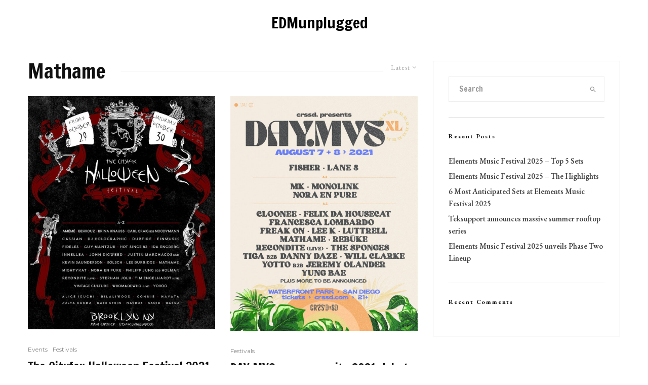

--- FILE ---
content_type: text/html; charset=UTF-8
request_url: https://edmunplugged.com/tag/mathame/
body_size: 17354
content:
<!DOCTYPE html>
<html lang="en-US">
<head>
	<meta charset="UTF-8">
			<meta name="viewport" content="width=device-width, initial-scale=1">
		<link rel="profile" href="http://gmpg.org/xfn/11">
		<meta name="theme-color" content="#f7d40e">
	<meta name='robots' content='index, follow, max-image-preview:large, max-snippet:-1, max-video-preview:-1' />
	<style>img:is([sizes="auto" i], [sizes^="auto," i]) { contain-intrinsic-size: 3000px 1500px }</style>
	
	<!-- This site is optimized with the Yoast SEO plugin v26.4 - https://yoast.com/wordpress/plugins/seo/ -->
	<title>Mathame Archives - EDMunplugged</title>
	<link rel="canonical" href="https://edmunplugged.com/tag/mathame/" />
	<meta property="og:locale" content="en_US" />
	<meta property="og:type" content="article" />
	<meta property="og:title" content="Mathame Archives - EDMunplugged" />
	<meta property="og:url" content="https://edmunplugged.com/tag/mathame/" />
	<meta property="og:site_name" content="EDMunplugged" />
	<meta property="og:image" content="https://edmunplugged.com/wp-content/uploads/2020/06/EDMunplugged.png" />
	<meta property="og:image:width" content="500" />
	<meta property="og:image:height" content="500" />
	<meta property="og:image:type" content="image/png" />
	<meta name="twitter:card" content="summary_large_image" />
	<meta name="twitter:site" content="@EDMunplugged" />
	<script type="application/ld+json" class="yoast-schema-graph">{"@context":"https://schema.org","@graph":[{"@type":"CollectionPage","@id":"https://edmunplugged.com/tag/mathame/","url":"https://edmunplugged.com/tag/mathame/","name":"Mathame Archives - EDMunplugged","isPartOf":{"@id":"https://edmunplugged.com/#website"},"primaryImageOfPage":{"@id":"https://edmunplugged.com/tag/mathame/#primaryimage"},"image":{"@id":"https://edmunplugged.com/tag/mathame/#primaryimage"},"thumbnailUrl":"https://edmunplugged.com/wp-content/uploads/2021/09/Cityfox-Halloween-Festival-Brooklyn.jpg","breadcrumb":{"@id":"https://edmunplugged.com/tag/mathame/#breadcrumb"},"inLanguage":"en-US"},{"@type":"ImageObject","inLanguage":"en-US","@id":"https://edmunplugged.com/tag/mathame/#primaryimage","url":"https://edmunplugged.com/wp-content/uploads/2021/09/Cityfox-Halloween-Festival-Brooklyn.jpg","contentUrl":"https://edmunplugged.com/wp-content/uploads/2021/09/Cityfox-Halloween-Festival-Brooklyn.jpg","width":1000,"height":1244,"caption":"Cityfox Halloween Festival Brooklyn"},{"@type":"BreadcrumbList","@id":"https://edmunplugged.com/tag/mathame/#breadcrumb","itemListElement":[{"@type":"ListItem","position":1,"name":"Home","item":"https://edmunplugged.com/"},{"@type":"ListItem","position":2,"name":"Mathame"}]},{"@type":"WebSite","@id":"https://edmunplugged.com/#website","url":"https://edmunplugged.com/","name":"EDMunplugged","description":"Never Missing A Beat!","publisher":{"@id":"https://edmunplugged.com/#organization"},"potentialAction":[{"@type":"SearchAction","target":{"@type":"EntryPoint","urlTemplate":"https://edmunplugged.com/?s={search_term_string}"},"query-input":{"@type":"PropertyValueSpecification","valueRequired":true,"valueName":"search_term_string"}}],"inLanguage":"en-US"},{"@type":"Organization","@id":"https://edmunplugged.com/#organization","name":"EDMunplugged","url":"https://edmunplugged.com/","logo":{"@type":"ImageObject","inLanguage":"en-US","@id":"https://edmunplugged.com/#/schema/logo/image/","url":"https://edmunplugged.com/wp-content/uploads/2020/06/EDMunplugged.png","contentUrl":"https://edmunplugged.com/wp-content/uploads/2020/06/EDMunplugged.png","width":500,"height":500,"caption":"EDMunplugged"},"image":{"@id":"https://edmunplugged.com/#/schema/logo/image/"},"sameAs":["http://facebook.com/EDMunplugged","https://x.com/EDMunplugged","http://instagram.com/edmunplugged","https://www.linkedin.com/company/edmunplugged"]}]}</script>
	<!-- / Yoast SEO plugin. -->


<link rel='dns-prefetch' href='//fonts.googleapis.com' />
<link rel="alternate" type="application/rss+xml" title="EDMunplugged &raquo; Feed" href="https://edmunplugged.com/feed/" />
<link rel="alternate" type="application/rss+xml" title="EDMunplugged &raquo; Comments Feed" href="https://edmunplugged.com/comments/feed/" />
<link rel="alternate" type="application/rss+xml" title="EDMunplugged &raquo; Mathame Tag Feed" href="https://edmunplugged.com/tag/mathame/feed/" />
<script type="text/javascript">
/* <![CDATA[ */
window._wpemojiSettings = {"baseUrl":"https:\/\/s.w.org\/images\/core\/emoji\/16.0.1\/72x72\/","ext":".png","svgUrl":"https:\/\/s.w.org\/images\/core\/emoji\/16.0.1\/svg\/","svgExt":".svg","source":{"concatemoji":"https:\/\/edmunplugged.com\/wp-includes\/js\/wp-emoji-release.min.js?ver=6.8.3"}};
/*! This file is auto-generated */
!function(s,n){var o,i,e;function c(e){try{var t={supportTests:e,timestamp:(new Date).valueOf()};sessionStorage.setItem(o,JSON.stringify(t))}catch(e){}}function p(e,t,n){e.clearRect(0,0,e.canvas.width,e.canvas.height),e.fillText(t,0,0);var t=new Uint32Array(e.getImageData(0,0,e.canvas.width,e.canvas.height).data),a=(e.clearRect(0,0,e.canvas.width,e.canvas.height),e.fillText(n,0,0),new Uint32Array(e.getImageData(0,0,e.canvas.width,e.canvas.height).data));return t.every(function(e,t){return e===a[t]})}function u(e,t){e.clearRect(0,0,e.canvas.width,e.canvas.height),e.fillText(t,0,0);for(var n=e.getImageData(16,16,1,1),a=0;a<n.data.length;a++)if(0!==n.data[a])return!1;return!0}function f(e,t,n,a){switch(t){case"flag":return n(e,"\ud83c\udff3\ufe0f\u200d\u26a7\ufe0f","\ud83c\udff3\ufe0f\u200b\u26a7\ufe0f")?!1:!n(e,"\ud83c\udde8\ud83c\uddf6","\ud83c\udde8\u200b\ud83c\uddf6")&&!n(e,"\ud83c\udff4\udb40\udc67\udb40\udc62\udb40\udc65\udb40\udc6e\udb40\udc67\udb40\udc7f","\ud83c\udff4\u200b\udb40\udc67\u200b\udb40\udc62\u200b\udb40\udc65\u200b\udb40\udc6e\u200b\udb40\udc67\u200b\udb40\udc7f");case"emoji":return!a(e,"\ud83e\udedf")}return!1}function g(e,t,n,a){var r="undefined"!=typeof WorkerGlobalScope&&self instanceof WorkerGlobalScope?new OffscreenCanvas(300,150):s.createElement("canvas"),o=r.getContext("2d",{willReadFrequently:!0}),i=(o.textBaseline="top",o.font="600 32px Arial",{});return e.forEach(function(e){i[e]=t(o,e,n,a)}),i}function t(e){var t=s.createElement("script");t.src=e,t.defer=!0,s.head.appendChild(t)}"undefined"!=typeof Promise&&(o="wpEmojiSettingsSupports",i=["flag","emoji"],n.supports={everything:!0,everythingExceptFlag:!0},e=new Promise(function(e){s.addEventListener("DOMContentLoaded",e,{once:!0})}),new Promise(function(t){var n=function(){try{var e=JSON.parse(sessionStorage.getItem(o));if("object"==typeof e&&"number"==typeof e.timestamp&&(new Date).valueOf()<e.timestamp+604800&&"object"==typeof e.supportTests)return e.supportTests}catch(e){}return null}();if(!n){if("undefined"!=typeof Worker&&"undefined"!=typeof OffscreenCanvas&&"undefined"!=typeof URL&&URL.createObjectURL&&"undefined"!=typeof Blob)try{var e="postMessage("+g.toString()+"("+[JSON.stringify(i),f.toString(),p.toString(),u.toString()].join(",")+"));",a=new Blob([e],{type:"text/javascript"}),r=new Worker(URL.createObjectURL(a),{name:"wpTestEmojiSupports"});return void(r.onmessage=function(e){c(n=e.data),r.terminate(),t(n)})}catch(e){}c(n=g(i,f,p,u))}t(n)}).then(function(e){for(var t in e)n.supports[t]=e[t],n.supports.everything=n.supports.everything&&n.supports[t],"flag"!==t&&(n.supports.everythingExceptFlag=n.supports.everythingExceptFlag&&n.supports[t]);n.supports.everythingExceptFlag=n.supports.everythingExceptFlag&&!n.supports.flag,n.DOMReady=!1,n.readyCallback=function(){n.DOMReady=!0}}).then(function(){return e}).then(function(){var e;n.supports.everything||(n.readyCallback(),(e=n.source||{}).concatemoji?t(e.concatemoji):e.wpemoji&&e.twemoji&&(t(e.twemoji),t(e.wpemoji)))}))}((window,document),window._wpemojiSettings);
/* ]]> */
</script>
<style id='wp-emoji-styles-inline-css' type='text/css'>

	img.wp-smiley, img.emoji {
		display: inline !important;
		border: none !important;
		box-shadow: none !important;
		height: 1em !important;
		width: 1em !important;
		margin: 0 0.07em !important;
		vertical-align: -0.1em !important;
		background: none !important;
		padding: 0 !important;
	}
</style>
<link rel='stylesheet' id='wp-block-library-css' href='https://edmunplugged.com/wp-includes/css/dist/block-library/style.min.css?ver=6.8.3' type='text/css' media='all' />
<style id='classic-theme-styles-inline-css' type='text/css'>
/*! This file is auto-generated */
.wp-block-button__link{color:#fff;background-color:#32373c;border-radius:9999px;box-shadow:none;text-decoration:none;padding:calc(.667em + 2px) calc(1.333em + 2px);font-size:1.125em}.wp-block-file__button{background:#32373c;color:#fff;text-decoration:none}
</style>
<style id='global-styles-inline-css' type='text/css'>
:root{--wp--preset--aspect-ratio--square: 1;--wp--preset--aspect-ratio--4-3: 4/3;--wp--preset--aspect-ratio--3-4: 3/4;--wp--preset--aspect-ratio--3-2: 3/2;--wp--preset--aspect-ratio--2-3: 2/3;--wp--preset--aspect-ratio--16-9: 16/9;--wp--preset--aspect-ratio--9-16: 9/16;--wp--preset--color--black: #000000;--wp--preset--color--cyan-bluish-gray: #abb8c3;--wp--preset--color--white: #ffffff;--wp--preset--color--pale-pink: #f78da7;--wp--preset--color--vivid-red: #cf2e2e;--wp--preset--color--luminous-vivid-orange: #ff6900;--wp--preset--color--luminous-vivid-amber: #fcb900;--wp--preset--color--light-green-cyan: #7bdcb5;--wp--preset--color--vivid-green-cyan: #00d084;--wp--preset--color--pale-cyan-blue: #8ed1fc;--wp--preset--color--vivid-cyan-blue: #0693e3;--wp--preset--color--vivid-purple: #9b51e0;--wp--preset--gradient--vivid-cyan-blue-to-vivid-purple: linear-gradient(135deg,rgba(6,147,227,1) 0%,rgb(155,81,224) 100%);--wp--preset--gradient--light-green-cyan-to-vivid-green-cyan: linear-gradient(135deg,rgb(122,220,180) 0%,rgb(0,208,130) 100%);--wp--preset--gradient--luminous-vivid-amber-to-luminous-vivid-orange: linear-gradient(135deg,rgba(252,185,0,1) 0%,rgba(255,105,0,1) 100%);--wp--preset--gradient--luminous-vivid-orange-to-vivid-red: linear-gradient(135deg,rgba(255,105,0,1) 0%,rgb(207,46,46) 100%);--wp--preset--gradient--very-light-gray-to-cyan-bluish-gray: linear-gradient(135deg,rgb(238,238,238) 0%,rgb(169,184,195) 100%);--wp--preset--gradient--cool-to-warm-spectrum: linear-gradient(135deg,rgb(74,234,220) 0%,rgb(151,120,209) 20%,rgb(207,42,186) 40%,rgb(238,44,130) 60%,rgb(251,105,98) 80%,rgb(254,248,76) 100%);--wp--preset--gradient--blush-light-purple: linear-gradient(135deg,rgb(255,206,236) 0%,rgb(152,150,240) 100%);--wp--preset--gradient--blush-bordeaux: linear-gradient(135deg,rgb(254,205,165) 0%,rgb(254,45,45) 50%,rgb(107,0,62) 100%);--wp--preset--gradient--luminous-dusk: linear-gradient(135deg,rgb(255,203,112) 0%,rgb(199,81,192) 50%,rgb(65,88,208) 100%);--wp--preset--gradient--pale-ocean: linear-gradient(135deg,rgb(255,245,203) 0%,rgb(182,227,212) 50%,rgb(51,167,181) 100%);--wp--preset--gradient--electric-grass: linear-gradient(135deg,rgb(202,248,128) 0%,rgb(113,206,126) 100%);--wp--preset--gradient--midnight: linear-gradient(135deg,rgb(2,3,129) 0%,rgb(40,116,252) 100%);--wp--preset--font-size--small: 13px;--wp--preset--font-size--medium: 20px;--wp--preset--font-size--large: 36px;--wp--preset--font-size--x-large: 42px;--wp--preset--spacing--20: 0.44rem;--wp--preset--spacing--30: 0.67rem;--wp--preset--spacing--40: 1rem;--wp--preset--spacing--50: 1.5rem;--wp--preset--spacing--60: 2.25rem;--wp--preset--spacing--70: 3.38rem;--wp--preset--spacing--80: 5.06rem;--wp--preset--shadow--natural: 6px 6px 9px rgba(0, 0, 0, 0.2);--wp--preset--shadow--deep: 12px 12px 50px rgba(0, 0, 0, 0.4);--wp--preset--shadow--sharp: 6px 6px 0px rgba(0, 0, 0, 0.2);--wp--preset--shadow--outlined: 6px 6px 0px -3px rgba(255, 255, 255, 1), 6px 6px rgba(0, 0, 0, 1);--wp--preset--shadow--crisp: 6px 6px 0px rgba(0, 0, 0, 1);}:where(.is-layout-flex){gap: 0.5em;}:where(.is-layout-grid){gap: 0.5em;}body .is-layout-flex{display: flex;}.is-layout-flex{flex-wrap: wrap;align-items: center;}.is-layout-flex > :is(*, div){margin: 0;}body .is-layout-grid{display: grid;}.is-layout-grid > :is(*, div){margin: 0;}:where(.wp-block-columns.is-layout-flex){gap: 2em;}:where(.wp-block-columns.is-layout-grid){gap: 2em;}:where(.wp-block-post-template.is-layout-flex){gap: 1.25em;}:where(.wp-block-post-template.is-layout-grid){gap: 1.25em;}.has-black-color{color: var(--wp--preset--color--black) !important;}.has-cyan-bluish-gray-color{color: var(--wp--preset--color--cyan-bluish-gray) !important;}.has-white-color{color: var(--wp--preset--color--white) !important;}.has-pale-pink-color{color: var(--wp--preset--color--pale-pink) !important;}.has-vivid-red-color{color: var(--wp--preset--color--vivid-red) !important;}.has-luminous-vivid-orange-color{color: var(--wp--preset--color--luminous-vivid-orange) !important;}.has-luminous-vivid-amber-color{color: var(--wp--preset--color--luminous-vivid-amber) !important;}.has-light-green-cyan-color{color: var(--wp--preset--color--light-green-cyan) !important;}.has-vivid-green-cyan-color{color: var(--wp--preset--color--vivid-green-cyan) !important;}.has-pale-cyan-blue-color{color: var(--wp--preset--color--pale-cyan-blue) !important;}.has-vivid-cyan-blue-color{color: var(--wp--preset--color--vivid-cyan-blue) !important;}.has-vivid-purple-color{color: var(--wp--preset--color--vivid-purple) !important;}.has-black-background-color{background-color: var(--wp--preset--color--black) !important;}.has-cyan-bluish-gray-background-color{background-color: var(--wp--preset--color--cyan-bluish-gray) !important;}.has-white-background-color{background-color: var(--wp--preset--color--white) !important;}.has-pale-pink-background-color{background-color: var(--wp--preset--color--pale-pink) !important;}.has-vivid-red-background-color{background-color: var(--wp--preset--color--vivid-red) !important;}.has-luminous-vivid-orange-background-color{background-color: var(--wp--preset--color--luminous-vivid-orange) !important;}.has-luminous-vivid-amber-background-color{background-color: var(--wp--preset--color--luminous-vivid-amber) !important;}.has-light-green-cyan-background-color{background-color: var(--wp--preset--color--light-green-cyan) !important;}.has-vivid-green-cyan-background-color{background-color: var(--wp--preset--color--vivid-green-cyan) !important;}.has-pale-cyan-blue-background-color{background-color: var(--wp--preset--color--pale-cyan-blue) !important;}.has-vivid-cyan-blue-background-color{background-color: var(--wp--preset--color--vivid-cyan-blue) !important;}.has-vivid-purple-background-color{background-color: var(--wp--preset--color--vivid-purple) !important;}.has-black-border-color{border-color: var(--wp--preset--color--black) !important;}.has-cyan-bluish-gray-border-color{border-color: var(--wp--preset--color--cyan-bluish-gray) !important;}.has-white-border-color{border-color: var(--wp--preset--color--white) !important;}.has-pale-pink-border-color{border-color: var(--wp--preset--color--pale-pink) !important;}.has-vivid-red-border-color{border-color: var(--wp--preset--color--vivid-red) !important;}.has-luminous-vivid-orange-border-color{border-color: var(--wp--preset--color--luminous-vivid-orange) !important;}.has-luminous-vivid-amber-border-color{border-color: var(--wp--preset--color--luminous-vivid-amber) !important;}.has-light-green-cyan-border-color{border-color: var(--wp--preset--color--light-green-cyan) !important;}.has-vivid-green-cyan-border-color{border-color: var(--wp--preset--color--vivid-green-cyan) !important;}.has-pale-cyan-blue-border-color{border-color: var(--wp--preset--color--pale-cyan-blue) !important;}.has-vivid-cyan-blue-border-color{border-color: var(--wp--preset--color--vivid-cyan-blue) !important;}.has-vivid-purple-border-color{border-color: var(--wp--preset--color--vivid-purple) !important;}.has-vivid-cyan-blue-to-vivid-purple-gradient-background{background: var(--wp--preset--gradient--vivid-cyan-blue-to-vivid-purple) !important;}.has-light-green-cyan-to-vivid-green-cyan-gradient-background{background: var(--wp--preset--gradient--light-green-cyan-to-vivid-green-cyan) !important;}.has-luminous-vivid-amber-to-luminous-vivid-orange-gradient-background{background: var(--wp--preset--gradient--luminous-vivid-amber-to-luminous-vivid-orange) !important;}.has-luminous-vivid-orange-to-vivid-red-gradient-background{background: var(--wp--preset--gradient--luminous-vivid-orange-to-vivid-red) !important;}.has-very-light-gray-to-cyan-bluish-gray-gradient-background{background: var(--wp--preset--gradient--very-light-gray-to-cyan-bluish-gray) !important;}.has-cool-to-warm-spectrum-gradient-background{background: var(--wp--preset--gradient--cool-to-warm-spectrum) !important;}.has-blush-light-purple-gradient-background{background: var(--wp--preset--gradient--blush-light-purple) !important;}.has-blush-bordeaux-gradient-background{background: var(--wp--preset--gradient--blush-bordeaux) !important;}.has-luminous-dusk-gradient-background{background: var(--wp--preset--gradient--luminous-dusk) !important;}.has-pale-ocean-gradient-background{background: var(--wp--preset--gradient--pale-ocean) !important;}.has-electric-grass-gradient-background{background: var(--wp--preset--gradient--electric-grass) !important;}.has-midnight-gradient-background{background: var(--wp--preset--gradient--midnight) !important;}.has-small-font-size{font-size: var(--wp--preset--font-size--small) !important;}.has-medium-font-size{font-size: var(--wp--preset--font-size--medium) !important;}.has-large-font-size{font-size: var(--wp--preset--font-size--large) !important;}.has-x-large-font-size{font-size: var(--wp--preset--font-size--x-large) !important;}
:where(.wp-block-post-template.is-layout-flex){gap: 1.25em;}:where(.wp-block-post-template.is-layout-grid){gap: 1.25em;}
:where(.wp-block-columns.is-layout-flex){gap: 2em;}:where(.wp-block-columns.is-layout-grid){gap: 2em;}
:root :where(.wp-block-pullquote){font-size: 1.5em;line-height: 1.6;}
</style>
<link rel='stylesheet' id='lets-review-api-css' href='https://edmunplugged.com/wp-content/plugins/lets-review/assets/css/style-api.min.css?ver=3.4.3' type='text/css' media='all' />
<link rel='stylesheet' id='font-awesome-css' href='https://edmunplugged.com/wp-content/plugins/lets-review/assets/fonts/fontawesome/css/fontawesome.min.css?ver=3.4.3' type='text/css' media='all' />
<link rel='stylesheet' id='font-awesome-regular-css' href='https://edmunplugged.com/wp-content/plugins/lets-review/assets/fonts/fontawesome/css/regular.min.css?ver=3.4.3' type='text/css' media='all' />
<link rel='stylesheet' id='font-awesome-solid-css' href='https://edmunplugged.com/wp-content/plugins/lets-review/assets/fonts/fontawesome/css/solid.min.css?ver=3.4.3' type='text/css' media='all' />
<link rel='stylesheet' id='zeen-style-css' href='https://edmunplugged.com/wp-content/themes/zeen/assets/css/style.min.css?ver=1762028105' type='text/css' media='all' />
<style id='zeen-style-inline-css' type='text/css'>
.content-bg, .block-skin-5:not(.skin-inner), .block-skin-5.skin-inner > .tipi-row-inner-style, .article-layout-skin-1.title-cut-bl .hero-wrap .meta:before, .article-layout-skin-1.title-cut-bc .hero-wrap .meta:before, .article-layout-skin-1.title-cut-bl .hero-wrap .share-it:before, .article-layout-skin-1.title-cut-bc .hero-wrap .share-it:before, .standard-archive .page-header, .skin-dark .flickity-viewport, .zeen__var__options label { background: #ffffff;}a.zeen-pin-it{position: absolute}.background.mask {background-color: transparent}.side-author__wrap .mask a {display:inline-block;height:70px}.timed-pup,.modal-wrap {position:fixed;visibility:hidden}.to-top__fixed .to-top a{background-color:#000000; color: #fff}#block-wrap-159 .tipi-row-inner-style{ ;}.site-inner { background-color: #fff; }.splitter svg g { fill: #fff; }.inline-post .block article .title { font-size: 20px;}.fontfam-1 { font-family: 'Francois One',sans-serif!important;}input[type=submit], button, .tipi-button,.button,.wpcf7-submit,.button__back__home,input,input[type="number"],.body-f1, .quotes-f1 blockquote, .quotes-f1 q, .by-f1 .byline, .sub-f1 .subtitle, .wh-f1 .widget-title, .headings-f1 h1, .headings-f1 h2, .headings-f1 h3, .headings-f1 h4, .headings-f1 h5, .headings-f1 h6, .font-1, div.jvectormap-tip {font-family:'Francois One',sans-serif;font-weight: 400;font-style: normal;}.fontfam-2 { font-family:'EB Garamond',serif!important; }.body-f2, .quotes-f2 blockquote, .quotes-f2 q, .by-f2 .byline, .sub-f2 .subtitle, .wh-f2 .widget-title, .headings-f2 h1, .headings-f2 h2, .headings-f2 h3, .headings-f2 h4, .headings-f2 h5, .headings-f2 h6, .font-2 {font-family:'EB Garamond',serif;font-weight: 600;font-style: normal;}.fontfam-3 { font-family:'Montserrat',sans-serif!important;}.body-f3, .quotes-f3 blockquote, .quotes-f3 q, .by-f3 .byline, .sub-f3 .subtitle, .wh-f3 .widget-title, .headings-f3 h1, .headings-f3 h2, .headings-f3 h3, .headings-f3 h4, .headings-f3 h5, .headings-f3 h6, .font-3 {font-family:'Montserrat',sans-serif;font-style: normal;font-weight: 400;}.tipi-row, .tipi-builder-on .contents-wrap > p { max-width: 1230px ; }.slider-columns--3 article { width: 360px }.slider-columns--2 article { width: 555px }.slider-columns--4 article { width: 262.5px }.single .site-content .tipi-row { max-width: 1230px ; }.single-product .site-content .tipi-row { max-width: 1230px ; }.date--secondary { color: #f8d92f; }.date--main { color: #f8d92f; }.global-accent-border { border-color: #f7d40e; }.trending-accent-border { border-color: #f7d40e; }.trending-accent-bg { border-color: #f7d40e; }.wpcf7-submit, .tipi-button.block-loader { background: #18181e; }.wpcf7-submit:hover, .tipi-button.block-loader:hover { background: #111; }.tipi-button.block-loader { color: #fff!important; }.wpcf7-submit { background: #18181e; }.wpcf7-submit:hover { background: #111; }.global-accent-bg, .icon-base-2:hover .icon-bg, #progress { background-color: #f7d40e; }.global-accent-text, .mm-submenu-2 .mm-51 .menu-wrap > .sub-menu > li > a { color: #f7d40e; }body { color:#444;}.excerpt { color:#444;}.mode--alt--b .excerpt, .block-skin-2 .excerpt, .block-skin-2 .preview-classic .custom-button__fill-2 { color:#888!important;}.read-more-wrap { color:#767676;}.logo-fallback a { color:#000!important;}.site-mob-header .logo-fallback a { color:#000!important;}blockquote:not(.comment-excerpt) { color:#111;}.mode--alt--b blockquote:not(.comment-excerpt), .mode--alt--b .block-skin-0.block-wrap-quote .block-wrap-quote blockquote:not(.comment-excerpt), .mode--alt--b .block-skin-0.block-wrap-quote .block-wrap-quote blockquote:not(.comment-excerpt) span { color:#fff!important;}.byline, .byline a { color:#888;}.mode--alt--b .block-wrap-classic .byline, .mode--alt--b .block-wrap-classic .byline a, .mode--alt--b .block-wrap-thumbnail .byline, .mode--alt--b .block-wrap-thumbnail .byline a, .block-skin-2 .byline a, .block-skin-2 .byline { color:#888;}.preview-classic .meta .title, .preview-thumbnail .meta .title,.preview-56 .meta .title{ color:#111;}h1, h2, h3, h4, h5, h6, .block-title { color:#111;}.sidebar-widget  .widget-title { color:#111!important;}.link-color-wrap a, .woocommerce-Tabs-panel--description a { color: #333; }.mode--alt--b .link-color-wrap a, .mode--alt--b .woocommerce-Tabs-panel--description a { color: #888; }.copyright, .site-footer .bg-area-inner .copyright a { color: #8e8e8e; }.link-color-wrap a:hover { color: #000; }.mode--alt--b .link-color-wrap a:hover { color: #555; }body{line-height:1.66}input[type=submit], button, .tipi-button,.button,.wpcf7-submit,.button__back__home{letter-spacing:0.03em}.sub-menu a:not(.tipi-button){letter-spacing:0.1em}.widget-title{letter-spacing:0.15em}html, body{font-size:15px}.byline{font-size:12px}input[type=submit], button, .tipi-button,.button,.wpcf7-submit,.button__back__home{font-size:11px}.excerpt{font-size:15px}.logo-fallback, .secondary-wrap .logo-fallback a{font-size:22px}.logo span{font-size:12px}.breadcrumbs{font-size:10px}.hero-meta.tipi-s-typo .title{font-size:20px}.hero-meta.tipi-s-typo .subtitle{font-size:15px}.hero-meta.tipi-m-typo .title{font-size:20px}.hero-meta.tipi-m-typo .subtitle{font-size:15px}.hero-meta.tipi-xl-typo .title{font-size:20px}.hero-meta.tipi-xl-typo .subtitle{font-size:15px}.block-html-content h1, .single-content .entry-content h1{font-size:20px}.block-html-content h2, .single-content .entry-content h2{font-size:20px}.block-html-content h3, .single-content .entry-content h3{font-size:20px}.block-html-content h4, .single-content .entry-content h4{font-size:20px}.block-html-content h5, .single-content .entry-content h5{font-size:18px}.footer-block-links{font-size:8px}blockquote, q{font-size:20px}.site-footer .copyright{font-size:12px}.footer-navigation{font-size:12px}.site-footer .menu-icons{font-size:12px}.block-title, .page-title{font-size:24px}.block-subtitle{font-size:18px}.block-col-self .preview-2 .title{font-size:22px}.block-wrap-classic .tipi-m-typo .title-wrap .title{font-size:22px}.tipi-s-typo .title, .ppl-s-3 .tipi-s-typo .title, .zeen-col--wide .ppl-s-3 .tipi-s-typo .title, .preview-1 .title, .preview-21:not(.tipi-xs-typo) .title{font-size:22px}.tipi-xs-typo .title, .tipi-basket-wrap .basket-item .title{font-size:15px}.meta .read-more-wrap{font-size:11px}.widget-title{font-size:12px}.split-1:not(.preview-thumbnail) .mask{-webkit-flex: 0 0 calc( 34% - 15px);
					-ms-flex: 0 0 calc( 34% - 15px);
					flex: 0 0 calc( 34% - 15px);
					width: calc( 34% - 15px);}.preview-thumbnail .mask{-webkit-flex: 0 0 65px;
					-ms-flex: 0 0 65px;
					flex: 0 0 65px;
					width: 65px;}.footer-lower-area{padding-top:40px}.footer-lower-area{padding-bottom:40px}.footer-upper-area{padding-bottom:40px}.footer-upper-area{padding-top:40px}.footer-widget-wrap{padding-bottom:40px}.footer-widget-wrap{padding-top:40px}.tipi-button-cta-header{font-size:12px}.tipi-button.block-loader, .wpcf7-submit, .mc4wp-form-fields button { font-weight: 700;}.main-navigation .horizontal-menu, .main-navigation .menu-item, .main-navigation .menu-icon .menu-icon--text,  .main-navigation .tipi-i-search span { font-weight: 700;}.secondary-wrap .menu-secondary li, .secondary-wrap .menu-item, .secondary-wrap .menu-icon .menu-icon--text {font-weight: 700;}.footer-lower-area, .footer-lower-area .menu-item, .footer-lower-area .menu-icon span {font-weight: 700;}.widget-title {font-weight: 700!important;}input[type=submit], button, .tipi-button,.button,.wpcf7-submit,.button__back__home{ text-transform: uppercase; }.entry-title{ text-transform: none; }.logo-fallback{ text-transform: none; }.block-wrap-slider .title-wrap .title{ text-transform: none; }.block-wrap-grid .title-wrap .title, .tile-design-4 .meta .title-wrap .title{ text-transform: none; }.block-wrap-classic .title-wrap .title{ text-transform: none; }.block-title{ text-transform: none; }.meta .excerpt .read-more{ text-transform: uppercase; }.preview-grid .read-more{ text-transform: uppercase; }.block-subtitle{ text-transform: none; }.byline{ text-transform: none; }.widget-title{ text-transform: none; }.main-navigation .menu-item, .main-navigation .menu-icon .menu-icon--text{ text-transform: uppercase; }.secondary-navigation, .secondary-wrap .menu-icon .menu-icon--text{ text-transform: uppercase; }.footer-lower-area .menu-item, .footer-lower-area .menu-icon span{ text-transform: uppercase; }.sub-menu a:not(.tipi-button){ text-transform: none; }.site-mob-header .menu-item, .site-mob-header .menu-icon span{ text-transform: uppercase; }.single-content .entry-content h1, .single-content .entry-content h2, .single-content .entry-content h3, .single-content .entry-content h4, .single-content .entry-content h5, .single-content .entry-content h6, .meta__full h1, .meta__full h2, .meta__full h3, .meta__full h4, .meta__full h5, .bbp__thread__title{ text-transform: none; }.mm-submenu-2 .mm-11 .menu-wrap > *, .mm-submenu-2 .mm-31 .menu-wrap > *, .mm-submenu-2 .mm-21 .menu-wrap > *, .mm-submenu-2 .mm-51 .menu-wrap > *  { border-top: 3px solid transparent; }.separation-border { margin-bottom: 30px; }.load-more-wrap-1 { padding-top: 30px; }.block-wrap-classic .inf-spacer + .block:not(.block-62) { margin-top: 30px; }.block-title-wrap-style .block-title:after, .block-title-wrap-style .block-title:before { border-top: 1px #eee solid;}.separation-border-v { background: #eee;}.separation-border-v { height: calc( 100% -  30px - 1px); }@media only screen and (max-width: 480px) {.separation-border { margin-bottom: 30px;}}.sidebar-wrap .sidebar { padding-right: 30px; padding-left: 30px; padding-top:0px; padding-bottom:0px; }.sidebar-left .sidebar-wrap .sidebar { padding-right: 30px; padding-left: 30px; }@media only screen and (min-width: 481px) {}@media only screen and (max-width: 859px) {.mobile__design--side .mask {
		width: calc( 34% - 15px);
	}}@media only screen and (min-width: 860px) {input[type=submit], button, .tipi-button,.button,.wpcf7-submit,.button__back__home{letter-spacing:0.09em}.hero-meta.tipi-s-typo .title{font-size:30px}.hero-meta.tipi-s-typo .subtitle{font-size:18px}.hero-meta.tipi-m-typo .title{font-size:30px}.hero-meta.tipi-m-typo .subtitle{font-size:18px}.hero-meta.tipi-xl-typo .title{font-size:30px}.hero-meta.tipi-xl-typo .subtitle{font-size:18px}.block-html-content h1, .single-content .entry-content h1{font-size:30px}.block-html-content h2, .single-content .entry-content h2{font-size:30px}.block-html-content h3, .single-content .entry-content h3{font-size:24px}.block-html-content h4, .single-content .entry-content h4{font-size:24px}blockquote, q{font-size:25px}.main-navigation, .main-navigation .menu-icon--text{font-size:12px}.sub-menu a:not(.tipi-button){font-size:12px}.main-navigation .menu-icon, .main-navigation .trending-icon-solo{font-size:12px}.secondary-wrap-v .standard-drop>a,.secondary-wrap, .secondary-wrap a, .secondary-wrap .menu-icon--text{font-size:11px}.secondary-wrap .menu-icon, .secondary-wrap .menu-icon a, .secondary-wrap .trending-icon-solo{font-size:13px}.layout-side-info .details{width:130px;float:left}.title-contrast .hero-wrap { height: calc( 100vh - 0px ); }.block-col-self .block-71 .tipi-s-typo .title { font-size: 18px; }.zeen-col--narrow .block-wrap-classic .tipi-m-typo .title-wrap .title { font-size: 18px; }.mode--alt--b .footer-widget-area:not(.footer-widget-area-1) + .footer-lower-area { border-top:1px #333333 solid ; }.footer-widget-wrap { border-right:1px #333333 solid ; }.footer-widget-wrap .widget_search form, .footer-widget-wrap select { border-color:#333333; }.footer-widget-wrap .zeen-widget { border-bottom:1px #333333 solid ; }.footer-widget-wrap .zeen-widget .preview-thumbnail { border-bottom-color: #333333;}.secondary-wrap .menu-padding, .secondary-wrap .ul-padding > li > a {
			padding-top: 10px;
			padding-bottom: 10px;
		}}@media only screen and (min-width: 1240px) {.hero-l .single-content {padding-top: 45px}.align-fs .contents-wrap .video-wrap, .align-fs-center .aligncenter.size-full, .align-fs-center .wp-caption.aligncenter .size-full, .align-fs-center .tiled-gallery, .align-fs .alignwide { width: 1170px; }.align-fs .contents-wrap .video-wrap { height: 658px; }.has-bg .align-fs .contents-wrap .video-wrap, .has-bg .align-fs .alignwide, .has-bg .align-fs-center .aligncenter.size-full, .has-bg .align-fs-center .wp-caption.aligncenter .size-full, .has-bg .align-fs-center .tiled-gallery { width: 1230px; }.has-bg .align-fs .contents-wrap .video-wrap { height: 691px; }.logo-fallback, .secondary-wrap .logo-fallback a{font-size:30px}.hero-meta.tipi-s-typo .title{font-size:36px}.hero-meta.tipi-m-typo .title{font-size:44px}.hero-meta.tipi-xl-typo .title{font-size:50px}.block-html-content h1, .single-content .entry-content h1{font-size:44px}.block-html-content h2, .single-content .entry-content h2{font-size:40px}.block-html-content h3, .single-content .entry-content h3{font-size:30px}.block-html-content h4, .single-content .entry-content h4{font-size:20px}.block-title, .page-title{font-size:40px}.block-subtitle{font-size:20px}.block-col-self .preview-2 .title{font-size:36px}.block-wrap-classic .tipi-m-typo .title-wrap .title{font-size:30px}.tipi-s-typo .title, .ppl-s-3 .tipi-s-typo .title, .zeen-col--wide .ppl-s-3 .tipi-s-typo .title, .preview-1 .title, .preview-21:not(.tipi-xs-typo) .title{font-size:24px}.split-1:not(.preview-thumbnail) .mask{-webkit-flex: 0 0 calc( 50% - 15px);
					-ms-flex: 0 0 calc( 50% - 15px);
					flex: 0 0 calc( 50% - 15px);
					width: calc( 50% - 15px);}.footer-lower-area{padding-top:90px}.footer-lower-area{padding-bottom:90px}.footer-upper-area{padding-bottom:50px}.footer-upper-area{padding-top:50px}.footer-widget-wrap{padding-bottom:50px}.footer-widget-wrap{padding-top:50px}}.main-menu-bar-color-1 .current-menu-item > a, .main-menu-bar-color-1 .menu-main-menu > .dropper.active:not(.current-menu-item) > a { background-color: #111;}.site-header a { color: #111; }.site-skin-3.content-subscribe, .site-skin-3.content-subscribe .subtitle, .site-skin-3.content-subscribe input, .site-skin-3.content-subscribe h2 { color: #fff; } .site-skin-3.content-subscribe input[type="email"] { border-color: #fff; }.footer-widget-wrap .widget_search form { border-color:#333; }.sidebar-wrap .sidebar { border:1px #ddd solid ; }.content-area .zeen-widget { border: 0 #ddd solid ; border-width: 0 0 1px 0; }.content-area .zeen-widget { padding:30px 0px 30px; }.grid-image-1 .mask-overlay { background-color: #1a1d1e ; }.with-fi.preview-grid,.with-fi.preview-grid .byline,.with-fi.preview-grid .subtitle, .with-fi.preview-grid a { color: #fff; }.preview-grid .mask-overlay { opacity: 0.2 ; }@media (pointer: fine) {.preview-grid:hover .mask-overlay { opacity: 0.6 ; }}.slider-image-1 .mask-overlay { background-color: #1a1d1e ; }.with-fi.preview-slider-overlay,.with-fi.preview-slider-overlay .byline,.with-fi.preview-slider-overlay .subtitle, .with-fi.preview-slider-overlay a { color: #fff; }.preview-slider-overlay .mask-overlay { opacity: 0.2 ; }@media (pointer: fine) {.preview-slider-overlay:hover .mask-overlay { opacity: 0.6 ; }}.site-footer .footer-widget-bg-area, .site-footer .footer-widget-bg-area .woo-product-rating span, .site-footer .footer-widget-bg-area .stack-design-3 .meta { background-color: #272727; }.site-footer .footer-widget-bg-area .background { background-image: none; opacity: 1; }.site-footer .footer-widget-bg-area .block-skin-0 .tipi-arrow { color:#dddede; border-color:#dddede; }.site-footer .footer-widget-bg-area .block-skin-0 .tipi-arrow i:after{ background:#dddede; }.site-footer .footer-widget-bg-area,.site-footer .footer-widget-bg-area .byline,.site-footer .footer-widget-bg-area a,.site-footer .footer-widget-bg-area .widget_search form *,.site-footer .footer-widget-bg-area h3,.site-footer .footer-widget-bg-area .widget-title { color:#dddede; }.site-footer .footer-widget-bg-area .tipi-spin.tipi-row-inner-style:before { border-color:#dddede; }.main-navigation, .main-navigation .menu-icon--text { color: #1e1e1e; }.main-navigation .horizontal-menu>li>a { padding-left: 12px; padding-right: 12px; }.main-navigation-border { border-bottom:3px #0a0a0a solid ; }.main-navigation-border .drop-search { border-top:3px #0a0a0a solid ; }#progress {bottom: 0;height: 3px; }.sticky-menu-2:not(.active) #progress  { bottom: -3px;  }.main-navigation-border { border-top: 1px #eee solid ; }.main-navigation .horizontal-menu .drop, .main-navigation .horizontal-menu > li > a, .date--main {
			padding-top: 15px;
			padding-bottom: 15px;
		}.site-mob-header .menu-icon { font-size: 13px; }.secondary-wrap-v .standard-drop>a,.secondary-wrap, .secondary-wrap a, .secondary-wrap .menu-icon--text { color: #fff; }.secondary-wrap .menu-secondary > li > a, .secondary-icons li > a { padding-left: 7px; padding-right: 7px; }.mc4wp-form-fields input[type=submit], .mc4wp-form-fields button, #subscribe-submit input[type=submit], .subscribe-wrap input[type=submit] {color: #fff;background-color: #121212;}.site-mob-header:not(.site-mob-header-11) .header-padding .logo-main-wrap, .site-mob-header:not(.site-mob-header-11) .header-padding .icons-wrap a, .site-mob-header-11 .header-padding {
		padding-top: 20px;
		padding-bottom: 20px;
	}.site-header .header-padding {
		padding-top:30px;
		padding-bottom:30px;
	}@media only screen and (min-width: 860px){.tipi-m-0 {display: none}}
</style>
<link rel='stylesheet' id='zeen-fonts-css' href='https://fonts.googleapis.com/css?family=Francois+One%3A400%2Citalic%7CEB+Garamond%3A600%2C700%2C400%7CMontserrat%3A400%2C700&#038;subset=latin&#038;display=swap' type='text/css' media='all' />
<link rel='stylesheet' id='photoswipe-css' href='https://edmunplugged.com/wp-content/themes/zeen/assets/css/photoswipe.min.css?ver=4.1.3' type='text/css' media='all' />
<script type="text/javascript" src="https://edmunplugged.com/wp-includes/js/jquery/jquery.min.js?ver=3.7.1" id="jquery-core-js"></script>
<script type="text/javascript" src="https://edmunplugged.com/wp-includes/js/jquery/jquery-migrate.min.js?ver=3.4.1" id="jquery-migrate-js"></script>
<link rel="https://api.w.org/" href="https://edmunplugged.com/wp-json/" /><link rel="alternate" title="JSON" type="application/json" href="https://edmunplugged.com/wp-json/wp/v2/tags/159" /><link rel="EditURI" type="application/rsd+xml" title="RSD" href="https://edmunplugged.com/xmlrpc.php?rsd" />
<meta name="generator" content="WordPress 6.8.3" />

		<!-- GA Google Analytics @ https://m0n.co/ga -->
		<script async src="https://www.googletagmanager.com/gtag/js?id=G-Z9WVSP3ND5"></script>
		<script>
			window.dataLayer = window.dataLayer || [];
			function gtag(){dataLayer.push(arguments);}
			gtag('js', new Date());
			gtag('config', 'G-Z9WVSP3ND5');
		</script>

	<link rel="preload" type="font/woff2" as="font" href="https://edmunplugged.com/wp-content/themes/zeen/assets/css/tipi/tipi.woff2?9oa0lg" crossorigin="anonymous"><link rel="dns-prefetch" href="//fonts.googleapis.com"><link rel="preconnect" href="https://fonts.gstatic.com/" crossorigin="anonymous"><style type="text/css">.recentcomments a{display:inline !important;padding:0 !important;margin:0 !important;}</style><link rel="icon" href="https://edmunplugged.com/wp-content/uploads/2020/06/EDMunplugged-32x32.png" sizes="32x32" />
<link rel="icon" href="https://edmunplugged.com/wp-content/uploads/2020/06/EDMunplugged-300x300.png" sizes="192x192" />
<link rel="apple-touch-icon" href="https://edmunplugged.com/wp-content/uploads/2020/06/EDMunplugged-300x300.png" />
<meta name="msapplication-TileImage" content="https://edmunplugged.com/wp-content/uploads/2020/06/EDMunplugged-300x300.png" />
</head>
<body class="archive tag tag-mathame tag-159 wp-theme-zeen headings-f1 body-f2 sub-f1 quotes-f1 by-f3 wh-f2 block-titles-big block-titles-mid-1 menu-no-color-hover grids-spacing-0 mob-fi-tall excerpt-mob-off skin-light read-more-fade footer-widgets-text-white site-mob-menu-a-4 site-mob-menu-1 mm-submenu-1 main-menu-logo-1 body-header-style-2 byline-font-2">
		<div id="page" class="site">
		<div id="mob-line" class="tipi-m-0"></div><header id="mobhead" class="site-header-block site-mob-header tipi-m-0 site-mob-header-1 site-mob-menu-1 sticky-menu-mob sticky-menu-1 sticky-top site-skin-2 site-img-1"><div class="bg-area header-padding tipi-row tipi-vertical-c">
	<ul class="menu-left icons-wrap tipi-vertical-c">
				<li class="menu-icon menu-icon-style-1 menu-icon-search"><a href="#" class="tipi-i-search modal-tr tipi-tip tipi-tip-move" data-title="Search" data-type="search"></a></li>
				
	
			
				
	
		</ul>
	<div class="logo-main-wrap logo-mob-wrap">
			</div>
	<ul class="menu-right icons-wrap tipi-vertical-c">
		
				
	
			
				
	
			
				
			<li class="menu-icon menu-icon-mobile-slide"><a href="#" class="mob-tr-open" data-target="slide-menu"><i class="tipi-i-menu-mob" aria-hidden="true"></i></a></li>
	
		</ul>
	<div class="background mask"></div></div>
</header><!-- .site-mob-header -->		<div class="site-inner">
			<header id="masthead" class="site-header-block site-header clearfix site-header-2 header-width-1 header-skin-1 site-img-1 mm-ani-1 mm-skin-2 main-menu-skin-1 main-menu-width-2 main-menu-bar-color-2 logo-only-when-stuck main-menu-c" data-pt-diff="0" data-pb-diff="0"><div class="bg-area">
	<div class="tipi-flex-lcr logo-main-wrap header-padding tipi-flex-eq-height logo-main-wrap-center tipi-row">
						<div class="logo-main-wrap header-padding tipi-all-c"><div class="logo-main-wrap tipi-vertical-c logo-main-wrap-l"><div class="logo logo-main logo-fallback font-1"><a href="https://edmunplugged.com">EDMunplugged</a></div></div></div>							</div>
	<div class="background mask"></div></div>
</header><!-- .site-header --><div id="header-line"></div>			<div id="content" class="site-content clearfix">
			<div id="primary" class="content-area">
	<div id="contents-wrap" class="contents-wrap standard-archive sidebar-right clearfix">									<div class="tipi-row content-bg clearfix">
					<div class="tipi-cols clearfix sticky--wrap">
									<main class="main tipi-xs-12 main-block-wrap clearfix tipi-l-8 tipi-col">				<header id="block-wrap-159" class="page-header block-title-wrap block-title-wrap-style block-wrap clearfix block-title-1 page-header-skin-0 with-sorter block-title-m"><div class="tipi-row-inner-style block-title-wrap-style clearfix"><div class="bg__img-wrap img-bg-wrapper parallax"><div class="bg"></div></div><div class="block-title-wrap clearfix"><div class="filters font-2"><div class="archive-sorter sorter" data-tid="159" tabindex="-1"><span class="current-sorter current"><span class="current-sorter-txt current-txt">Latest<i class="tipi-i-chevron-down"></i></span></span><ul class="options"><li><a href="https://edmunplugged.com/tag/mathame/?filtered=latest" data-type="latest">Latest</a></li><li><a href="https://edmunplugged.com/tag/mathame/?filtered=oldest" data-type="oldest">Oldest</a></li><li><a href="https://edmunplugged.com/tag/mathame/?filtered=random" data-type="random">Random</a></li><li><a href="https://edmunplugged.com/tag/mathame/?filtered=atoz" data-type="atoz">A to Z</a></li></ul></div></div><div class="block-title-area clearfix"><h1 class="page-title block-title">Mathame</h1></div></div></div></header><div id="block-wrap-0" class="block-wrap-native block-wrap block-wrap-24 block-css-0 block-wrap-masonry block-wrap-no-1 columns__m--1 elements-design-1 block-skin-0 tipi-box block-masonry-style block-masonry-design-1  block-masonry-no-v  block-masonry-wrap clearfix" data-id="0" data-base="0"><div class="tipi-row-inner-style clearfix"><div class="tipi-row-inner-box contents sticky--wrap"><div class="block block-24"><div class="block-masonry block-masonry-2 tipi-flex"><div class="masonry__col tipi-xs-12 tipi-m-6 tipi-col masonry__col-1"><article class="tipi-xs-12 elements-location-1 clearfix with-fi ani-base article-ani article-ani-1 tipi-s-typo masonry-child stack-1 stack-design-1 separation-border loop-0 preview-classic preview__img-shape-s preview-24 img-ani-base img-ani-1 img-color-hover-base img-color-hover-1 elements-design-1 post-9871 post type-post status-publish format-standard has-post-thumbnail hentry category-events category-festivals tag-avant-gardner tag-behrouz tag-cityfox-halloween-festival tag-hot-since-82 tag-ida-engberg tag-john-digweed tag-kevin-saunderson tag-lee-burridge tag-mathame tag-the-cityfox-experience" style="--animation-order:0"><div class="preview-mini-wrap clearfix"><div class="mask"><a href="https://edmunplugged.com/2021/09/26/the-cityfox-halloween-festival-2021-is-announced/" class="mask-img"><img width="470" height="585" src="https://edmunplugged.com/wp-content/uploads/2021/09/Cityfox-Halloween-Festival-Brooklyn.jpg" class="attachment-zeen-585-585 size-zeen-585-585 zeen-lazy-load-base zeen-lazy-load  wp-post-image" alt="Cityfox Halloween Festival Brooklyn" decoding="async" fetchpriority="high" srcset="https://edmunplugged.com/wp-content/uploads/2021/09/Cityfox-Halloween-Festival-Brooklyn.jpg 1000w, https://edmunplugged.com/wp-content/uploads/2021/09/Cityfox-Halloween-Festival-Brooklyn-241x300.jpg 241w, https://edmunplugged.com/wp-content/uploads/2021/09/Cityfox-Halloween-Festival-Brooklyn-823x1024.jpg 823w, https://edmunplugged.com/wp-content/uploads/2021/09/Cityfox-Halloween-Festival-Brooklyn-768x955.jpg 768w, https://edmunplugged.com/wp-content/uploads/2021/09/Cityfox-Halloween-Festival-Brooklyn-643x800.jpg 643w" sizes="(max-width: 470px) 100vw, 470px" loading="lazy" /></a></div><div class="meta"><div class="byline byline-2 byline-cats-design-1"><div class="byline-part cats"><a href="https://edmunplugged.com/category/events/" class="cat">Events</a><a href="https://edmunplugged.com/category/festivals/" class="cat">Festivals</a></div></div><div class="title-wrap"><h3 class="title"><a href="https://edmunplugged.com/2021/09/26/the-cityfox-halloween-festival-2021-is-announced/">The Cityfox Halloween Festival 2021 is announced</a></h3></div><div class="excerpt body-color excerpt__with__read_more">Renowned Brooklyn venue Avant Gardner announced its highly anticipated return of The Cityfox Halloween Festival in 2021 on October 29-30. <div class="read-more-wrap font-3"><a class="read-more" href="https://edmunplugged.com/2021/09/26/the-cityfox-halloween-festival-2021-is-announced/">Read More</a></div></div></div></div></article><article class="tipi-xs-12 elements-location-1 clearfix with-fi ani-base article-ani article-ani-1 tipi-s-typo masonry-child stack-1 stack-design-1 separation-border loop-1 preview-classic preview__img-shape-s preview-24 img-ani-base img-ani-1 img-color-hover-base img-color-hover-1 elements-design-1 post-8205 post type-post status-publish format-standard has-post-thumbnail hentry category-artists category-news tag-angel-alphabet tag-mathame tag-nft tag-ovr tag-the-first-metamyth" style="--animation-order:1"><div class="preview-mini-wrap clearfix"><div class="mask"><a href="https://edmunplugged.com/2021/05/27/mathame-announce-debut-nft-collection/" class="mask-img"><img width="585" height="473" src="https://edmunplugged.com/wp-content/uploads/2021/05/Mathame-NFT-Angel-Alphabet.jpg" class="attachment-zeen-585-585 size-zeen-585-585 zeen-lazy-load-base zeen-lazy-load  wp-post-image" alt="Mathame - NFT - Angel Alphabet" decoding="async" srcset="https://edmunplugged.com/wp-content/uploads/2021/05/Mathame-NFT-Angel-Alphabet.jpg 1200w, https://edmunplugged.com/wp-content/uploads/2021/05/Mathame-NFT-Angel-Alphabet-300x243.jpg 300w, https://edmunplugged.com/wp-content/uploads/2021/05/Mathame-NFT-Angel-Alphabet-1024x829.jpg 1024w, https://edmunplugged.com/wp-content/uploads/2021/05/Mathame-NFT-Angel-Alphabet-768x621.jpg 768w, https://edmunplugged.com/wp-content/uploads/2021/05/Mathame-NFT-Angel-Alphabet-989x800.jpg 989w" sizes="(max-width: 585px) 100vw, 585px" loading="lazy" /></a></div><div class="meta"><div class="byline byline-2 byline-cats-design-1"><div class="byline-part cats"><a href="https://edmunplugged.com/category/artists/" class="cat">Artists</a><a href="https://edmunplugged.com/category/news/" class="cat">News</a></div></div><div class="title-wrap"><h3 class="title"><a href="https://edmunplugged.com/2021/05/27/mathame-announce-debut-nft-collection/">Mathame announce debut NFT collection</a></h3></div><div class="excerpt body-color excerpt__with__read_more">Italian techno duo Mathame will be merging music and art with their debut NFT, Angel Alphabet, The First Metamyth, dropping on May 30.   <div class="read-more-wrap font-3"><a class="read-more" href="https://edmunplugged.com/2021/05/27/mathame-announce-debut-nft-collection/">Read More</a></div></div></div></div></article><article class="tipi-xs-12 elements-location-1 clearfix with-fi ani-base article-ani article-ani-1 tipi-s-typo masonry-child stack-1 stack-design-1 separation-border loop-2 preview-classic preview__img-shape-s preview-24 img-ani-base img-ani-1 img-color-hover-base img-color-hover-1 elements-design-1 post-7161 post type-post status-publish format-standard has-post-thumbnail hentry category-events category-festivals tag-amnesia tag-amnesia-sunset-fortress tag-artbat tag-bsh-island-croatia tag-kalypso-club tag-mathame tag-noa-beach-club" style="--animation-order:2"><div class="preview-mini-wrap clearfix"><div class="mask"><a href="https://edmunplugged.com/2021/04/22/bsh-island-croatia-announces-amnesia-sunset-fortress-2021/" class="mask-img"><img width="585" height="329" src="https://edmunplugged.com/wp-content/uploads/2021/04/BSH-Island-Croatia-presents-Amnesia-Sunset-Fortress-2021.jpeg" class="attachment-zeen-585-585 size-zeen-585-585 zeen-lazy-load-base zeen-lazy-load  wp-post-image" alt="BSH Island Croatia presents Amnesia Sunset Fortress 2021" decoding="async" srcset="https://edmunplugged.com/wp-content/uploads/2021/04/BSH-Island-Croatia-presents-Amnesia-Sunset-Fortress-2021.jpeg 640w, https://edmunplugged.com/wp-content/uploads/2021/04/BSH-Island-Croatia-presents-Amnesia-Sunset-Fortress-2021-300x169.jpeg 300w" sizes="(max-width: 585px) 100vw, 585px" loading="lazy" /></a></div><div class="meta"><div class="byline byline-2 byline-cats-design-1"><div class="byline-part cats"><a href="https://edmunplugged.com/category/events/" class="cat">Events</a><a href="https://edmunplugged.com/category/festivals/" class="cat">Festivals</a></div></div><div class="title-wrap"><h3 class="title"><a href="https://edmunplugged.com/2021/04/22/bsh-island-croatia-announces-amnesia-sunset-fortress-2021/">BSH Island Croatia announces Amnesia Sunset Fortress 2021</a></h3></div><div class="excerpt body-color excerpt__with__read_more">BSH Island Croatia announces the lineup for Amnesia Sunset Fortress 2021 at 17th Century Fortress on Pag Island on July 2 from 4 pm to 11 pm. <div class="read-more-wrap font-3"><a class="read-more" href="https://edmunplugged.com/2021/04/22/bsh-island-croatia-announces-amnesia-sunset-fortress-2021/">Read More</a></div></div></div></div></article><article class="tipi-xs-12 elements-location-1 clearfix with-fi ani-base article-ani article-ani-1 tipi-s-typo masonry-child stack-1 stack-design-1 separation-border loop-3 preview-classic preview__img-shape-p preview-24 img-ani-base img-ani-1 img-color-hover-base img-color-hover-1 elements-design-1 post-6264 post type-post status-publish format-standard has-post-thumbnail hentry category-artists category-music category-news tag-apple tag-mathame tag-mixtape-series tag-old-neural-mixtape-vol-1" style="--animation-order:3"><div class="preview-mini-wrap clearfix"><div class="mask"><a href="https://edmunplugged.com/2021/03/19/mathame-launches-mixtape-series-with-old-neural-mixtape-vol-1/" class="mask-img"><img width="370" height="370" src="https://edmunplugged.com/wp-content/uploads/2021/03/Mathame-Old-Neural-Mixtape-Vol.-1.jpeg" class="attachment-zeen-370-490 size-zeen-370-490 zeen-lazy-load-base zeen-lazy-load  wp-post-image" alt="Mathame - Old Neural Mixtape Vol. 1" decoding="async" srcset="https://edmunplugged.com/wp-content/uploads/2021/03/Mathame-Old-Neural-Mixtape-Vol.-1.jpeg 480w, https://edmunplugged.com/wp-content/uploads/2021/03/Mathame-Old-Neural-Mixtape-Vol.-1-300x300.jpeg 300w, https://edmunplugged.com/wp-content/uploads/2021/03/Mathame-Old-Neural-Mixtape-Vol.-1-150x150.jpeg 150w, https://edmunplugged.com/wp-content/uploads/2021/03/Mathame-Old-Neural-Mixtape-Vol.-1-32x32.jpeg 32w, https://edmunplugged.com/wp-content/uploads/2021/03/Mathame-Old-Neural-Mixtape-Vol.-1-125x125.jpeg 125w" sizes="(max-width: 370px) 100vw, 370px" loading="lazy" /></a></div><div class="meta"><div class="byline byline-2 byline-cats-design-1"><div class="byline-part cats"><a href="https://edmunplugged.com/category/artists/" class="cat">Artists</a><a href="https://edmunplugged.com/category/music/" class="cat">Music</a><a href="https://edmunplugged.com/category/news/" class="cat">News</a></div></div><div class="title-wrap"><h3 class="title"><a href="https://edmunplugged.com/2021/03/19/mathame-launches-mixtape-series-with-old-neural-mixtape-vol-1/">Mathame launches mixtape series with &#8216;Old Neural Mixtape Vol.1&#8217;</a></h3></div><div class="excerpt body-color excerpt__with__read_more">Italian electronic duo Mathame launches a groundbreaking mixtape series with, “Old Neural Mixtape Vol.1” via Apple with others to follow. <div class="read-more-wrap font-3"><a class="read-more" href="https://edmunplugged.com/2021/03/19/mathame-launches-mixtape-series-with-old-neural-mixtape-vol-1/">Read More</a></div></div></div></div></article><article class="tipi-xs-12 elements-location-1 clearfix with-fi ani-base article-ani article-ani-1 tipi-s-typo masonry-child stack-1 stack-design-1 separation-border loop-4 preview-classic preview__img-shape-s preview-24 img-ani-base img-ani-1 img-color-hover-base img-color-hover-1 elements-design-1 post-991 post type-post status-publish format-standard has-post-thumbnail hentry category-artists category-music tag-b1 tag-diplo tag-lost-frequencies tag-mathame tag-ministry-of-sound tag-never-give-up tag-zhu" style="--animation-order:4"><div class="preview-mini-wrap clearfix"><div class="mask"><a href="https://edmunplugged.com/2020/08/14/mathame-release-never-give-up-reloaded/" class="mask-img"><img width="585" height="585" src="https://edmunplugged.com/wp-content/uploads/2020/08/Mathame-Never-Give-Up-Reloaded.png" class="attachment-zeen-585-585 size-zeen-585-585 zeen-lazy-load-base zeen-lazy-load  wp-post-image" alt="Mathame - Never Give Up (Reloaded)" decoding="async" srcset="https://edmunplugged.com/wp-content/uploads/2020/08/Mathame-Never-Give-Up-Reloaded.png 900w, https://edmunplugged.com/wp-content/uploads/2020/08/Mathame-Never-Give-Up-Reloaded-300x300.png 300w, https://edmunplugged.com/wp-content/uploads/2020/08/Mathame-Never-Give-Up-Reloaded-150x150.png 150w, https://edmunplugged.com/wp-content/uploads/2020/08/Mathame-Never-Give-Up-Reloaded-768x768.png 768w, https://edmunplugged.com/wp-content/uploads/2020/08/Mathame-Never-Give-Up-Reloaded-32x32.png 32w, https://edmunplugged.com/wp-content/uploads/2020/08/Mathame-Never-Give-Up-Reloaded-800x800.png 800w, https://edmunplugged.com/wp-content/uploads/2020/08/Mathame-Never-Give-Up-Reloaded-125x125.png 125w" sizes="(max-width: 585px) 100vw, 585px" loading="lazy" /></a></div><div class="meta"><div class="byline byline-2 byline-cats-design-1"><div class="byline-part cats"><a href="https://edmunplugged.com/category/artists/" class="cat">Artists</a><a href="https://edmunplugged.com/category/music/" class="cat">Music</a></div></div><div class="title-wrap"><h3 class="title"><a href="https://edmunplugged.com/2020/08/14/mathame-release-never-give-up-reloaded/">Mathame release ‘Never Give Up’ (Reloaded)</a></h3></div><div class="excerpt body-color excerpt__with__read_more">On Aug. 14, electronic music brothers Mathame announced the release of ‘Never Give Up’ (Reloaded) which is currently available now. <div class="read-more-wrap font-3"><a class="read-more" href="https://edmunplugged.com/2020/08/14/mathame-release-never-give-up-reloaded/">Read More</a></div></div></div></div></article></div><div class="masonry__col tipi-xs-12 tipi-m-6 tipi-col masonry__col-2"><article class="tipi-xs-12 elements-location-1 clearfix with-fi ani-base article-ani article-ani-1 tipi-s-typo masonry-child stack-1 stack-design-1 separation-border loop-5 preview-classic preview__img-shape-l preview-24 img-ani-base img-ani-1 img-color-hover-base img-color-hover-1 elements-design-1 post-8449 post type-post status-publish format-standard has-post-thumbnail hentry category-festivals tag-day-mvs tag-felix-da-housecat tag-fisher tag-lane-8 tag-mathame tag-mk tag-nora-en-pure tag-waterfront-park tag-will-clarke" style="--animation-order:5"><div class="preview-mini-wrap clearfix"><div class="mask"><a href="https://edmunplugged.com/2021/06/05/day-mvs-announces-its-2021-debut-with-mk-fisher/" class="mask-img"><img width="410" height="513" src="https://edmunplugged.com/wp-content/uploads/2021/06/DAY.MVS-2021-Lineup.jpg" class="attachment-zeen-770-513 size-zeen-770-513 zeen-lazy-load-base zeen-lazy-load  wp-post-image" alt="DAY.MVS 2021 Lineup" decoding="async" srcset="https://edmunplugged.com/wp-content/uploads/2021/06/DAY.MVS-2021-Lineup.jpg 1000w, https://edmunplugged.com/wp-content/uploads/2021/06/DAY.MVS-2021-Lineup-240x300.jpg 240w, https://edmunplugged.com/wp-content/uploads/2021/06/DAY.MVS-2021-Lineup-819x1024.jpg 819w, https://edmunplugged.com/wp-content/uploads/2021/06/DAY.MVS-2021-Lineup-768x960.jpg 768w, https://edmunplugged.com/wp-content/uploads/2021/06/DAY.MVS-2021-Lineup-640x800.jpg 640w" sizes="(max-width: 410px) 100vw, 410px" loading="lazy" /></a></div><div class="meta"><div class="byline byline-2 byline-cats-design-1"><div class="byline-part cats"><a href="https://edmunplugged.com/category/festivals/" class="cat">Festivals</a></div></div><div class="title-wrap"><h3 class="title"><a href="https://edmunplugged.com/2021/06/05/day-mvs-announces-its-2021-debut-with-mk-fisher/">DAY.MVS announces its 2021 debut with MK &#038; FISHER</a></h3></div><div class="excerpt body-color excerpt__with__read_more">DAY.MVS announces its 2021 festival debut with a stellar lineup of EDM's finest at Waterfront Park in San Diego, California on August 7-8. <div class="read-more-wrap font-3"><a class="read-more" href="https://edmunplugged.com/2021/06/05/day-mvs-announces-its-2021-debut-with-mk-fisher/">Read More</a></div></div></div></div></article><article class="tipi-xs-12 elements-location-1 clearfix with-fi ani-base article-ani article-ani-1 tipi-s-typo masonry-child stack-1 stack-design-1 separation-border loop-6 preview-classic preview__img-shape-s preview-24 img-ani-base img-ani-1 img-color-hover-base img-color-hover-1 elements-design-1 post-7580 post type-post status-publish format-standard has-post-thumbnail hentry category-festivals tag-amnesia-ibiza tag-amnesia-sunset-fortress tag-artbat tag-bsh-island-croatia tag-dennis-cruz tag-do-not-sleep tag-mathame tag-noa-beach-club tag-paco-osuna" style="--animation-order:6"><div class="preview-mini-wrap clearfix"><div class="mask"><a href="https://edmunplugged.com/2021/05/06/bsh-island-croatia-2021-adds-to-its-artist-lineup/" class="mask-img"><img width="480" height="480" src="https://edmunplugged.com/wp-content/uploads/2021/05/BSH-Island-Croatia-2021-Lineup.jpeg" class="attachment-zeen-585-585 size-zeen-585-585 zeen-lazy-load-base zeen-lazy-load  wp-post-image" alt="BSH Island Croatia 2021 Lineup" decoding="async" srcset="https://edmunplugged.com/wp-content/uploads/2021/05/BSH-Island-Croatia-2021-Lineup.jpeg 480w, https://edmunplugged.com/wp-content/uploads/2021/05/BSH-Island-Croatia-2021-Lineup-300x300.jpeg 300w, https://edmunplugged.com/wp-content/uploads/2021/05/BSH-Island-Croatia-2021-Lineup-150x150.jpeg 150w, https://edmunplugged.com/wp-content/uploads/2021/05/BSH-Island-Croatia-2021-Lineup-32x32.jpeg 32w, https://edmunplugged.com/wp-content/uploads/2021/05/BSH-Island-Croatia-2021-Lineup-125x125.jpeg 125w" sizes="(max-width: 480px) 100vw, 480px" loading="lazy" /></a></div><div class="meta"><div class="byline byline-2 byline-cats-design-1"><div class="byline-part cats"><a href="https://edmunplugged.com/category/festivals/" class="cat">Festivals</a></div></div><div class="title-wrap"><h3 class="title"><a href="https://edmunplugged.com/2021/05/06/bsh-island-croatia-2021-adds-to-its-artist-lineup/">BSH Island Croatia 2021 adds to its artist lineup</a></h3></div><div class="excerpt body-color excerpt__with__read_more">BSH Island Croatia 2021 adds to this year’s artist lineup which is scheduled to take place from July 1-5 at Noa Beach Club on Zrće Beach. <div class="read-more-wrap font-3"><a class="read-more" href="https://edmunplugged.com/2021/05/06/bsh-island-croatia-2021-adds-to-its-artist-lineup/">Read More</a></div></div></div></div></article><article class="tipi-xs-12 elements-location-1 clearfix with-fi ani-base article-ani article-ani-1 tipi-s-typo masonry-child stack-1 stack-design-1 separation-border loop-7 preview-classic preview__img-shape-s preview-24 img-ani-base img-ani-1 img-color-hover-base img-color-hover-1 elements-design-1 post-7065 post type-post status-publish format-standard has-post-thumbnail hentry category-artists category-music tag-alessandro-martire tag-breath tag-essential-new-tune tag-mathame tag-share-the-world tag-ultra-records" style="--animation-order:7"><div class="preview-mini-wrap clearfix"><div class="mask"><a href="https://edmunplugged.com/2021/04/18/mathame-remix-breath-by-pianist-composer-alessandro-martire/" class="mask-img"><img width="481" height="480" src="https://edmunplugged.com/wp-content/uploads/2021/04/Breath-Mathame-Remix.png" class="attachment-zeen-585-585 size-zeen-585-585 zeen-lazy-load-base zeen-lazy-load  wp-post-image" alt="Breath - Mathame Remix" decoding="async" srcset="https://edmunplugged.com/wp-content/uploads/2021/04/Breath-Mathame-Remix.png 481w, https://edmunplugged.com/wp-content/uploads/2021/04/Breath-Mathame-Remix-300x300.png 300w, https://edmunplugged.com/wp-content/uploads/2021/04/Breath-Mathame-Remix-150x150.png 150w, https://edmunplugged.com/wp-content/uploads/2021/04/Breath-Mathame-Remix-32x32.png 32w, https://edmunplugged.com/wp-content/uploads/2021/04/Breath-Mathame-Remix-125x125.png 125w" sizes="(max-width: 481px) 100vw, 481px" loading="lazy" /></a></div><div class="meta"><div class="byline byline-2 byline-cats-design-1"><div class="byline-part cats"><a href="https://edmunplugged.com/category/artists/" class="cat">Artists</a><a href="https://edmunplugged.com/category/music/" class="cat">Music</a></div></div><div class="title-wrap"><h3 class="title"><a href="https://edmunplugged.com/2021/04/18/mathame-remix-breath-by-pianist-composer-alessandro-martire/">Mathame remix &#8216;Breath&#8217; by pianist &#038; composer Alessandro Martire</a></h3></div><div class="excerpt body-color excerpt__with__read_more">Mathame kick off a four-part remix release for Italian pianist Alessandro Martire with “Breath” which is available via Ultra Music. <div class="read-more-wrap font-3"><a class="read-more" href="https://edmunplugged.com/2021/04/18/mathame-remix-breath-by-pianist-composer-alessandro-martire/">Read More</a></div></div></div></div></article><article class="tipi-xs-12 elements-location-1 clearfix with-fi ani-base article-ani article-ani-1 tipi-s-typo masonry-child stack-1 stack-design-1 separation-border loop-8 preview-classic preview__img-shape-p preview-24 img-ani-base img-ani-1 img-color-hover-base img-color-hover-1 elements-design-1 post-1730 post type-post status-publish format-standard has-post-thumbnail hentry category-artists category-music tag-astralwerks tag-mathame tag-risky-business tag-titos-made-to-order-festival tag-zhu" style="--animation-order:8"><div class="preview-mini-wrap clearfix"><div class="mask"><a href="https://edmunplugged.com/2020/10/10/zhu-reveals-mathame-remix-for-risky-business/" class="mask-img"><img width="247" height="247" src="https://edmunplugged.com/wp-content/uploads/2020/10/ZHU-Risky-Business-Mathame-Remix.jpg" class="attachment-zeen-370-247 size-zeen-370-247 zeen-lazy-load-base zeen-lazy-load  wp-post-image" alt="ZHU - Risky Business - Mathame Remix" decoding="async" srcset="https://edmunplugged.com/wp-content/uploads/2020/10/ZHU-Risky-Business-Mathame-Remix.jpg 1500w, https://edmunplugged.com/wp-content/uploads/2020/10/ZHU-Risky-Business-Mathame-Remix-300x300.jpg 300w, https://edmunplugged.com/wp-content/uploads/2020/10/ZHU-Risky-Business-Mathame-Remix-1024x1024.jpg 1024w, https://edmunplugged.com/wp-content/uploads/2020/10/ZHU-Risky-Business-Mathame-Remix-150x150.jpg 150w, https://edmunplugged.com/wp-content/uploads/2020/10/ZHU-Risky-Business-Mathame-Remix-768x768.jpg 768w, https://edmunplugged.com/wp-content/uploads/2020/10/ZHU-Risky-Business-Mathame-Remix-32x32.jpg 32w, https://edmunplugged.com/wp-content/uploads/2020/10/ZHU-Risky-Business-Mathame-Remix-800x800.jpg 800w, https://edmunplugged.com/wp-content/uploads/2020/10/ZHU-Risky-Business-Mathame-Remix-125x125.jpg 125w" sizes="(max-width: 247px) 100vw, 247px" loading="lazy" /></a></div><div class="meta"><div class="byline byline-2 byline-cats-design-1"><div class="byline-part cats"><a href="https://edmunplugged.com/category/artists/" class="cat">Artists</a><a href="https://edmunplugged.com/category/music/" class="cat">Music</a></div></div><div class="title-wrap"><h3 class="title"><a href="https://edmunplugged.com/2020/10/10/zhu-reveals-mathame-remix-for-risky-business/">ZHU reveals Mathame remix for &#8216;Risky Business&#8217;</a></h3></div><div class="excerpt body-color excerpt__with__read_more">ZHU revealed a brand-new remix by Mathame for his recent release “Risky Business,” which is available to stream/download via Astralwerks. <div class="read-more-wrap font-3"><a class="read-more" href="https://edmunplugged.com/2020/10/10/zhu-reveals-mathame-remix-for-risky-business/">Read More</a></div></div></div></div></article><article class="tipi-xs-12 elements-location-1 clearfix with-fi ani-base article-ani article-ani-1 tipi-s-typo masonry-child stack-1 stack-design-1 separation-border loop-9 preview-classic preview__img-shape-s preview-24 img-ani-base img-ani-1 img-color-hover-base img-color-hover-1 elements-design-1 post-595 post type-post status-publish format-standard has-post-thumbnail hentry category-artists category-music tag-b1 tag-diplo tag-mathame tag-ministry-of-sound tag-never-give-up" style="--animation-order:9"><div class="preview-mini-wrap clearfix"><div class="mask"><a href="https://edmunplugged.com/2020/07/03/diplo-remixes-mathames-never-give-up/" class="mask-img"><img width="585" height="585" src="https://edmunplugged.com/wp-content/uploads/2020/07/Diplo-remixes-Mathame-Never-Give-Up.jpg" class="attachment-zeen-585-585 size-zeen-585-585 zeen-lazy-load-base zeen-lazy-load  wp-post-image" alt="Diplo remixes Mathame&#039;s Never Give Up" decoding="async" srcset="https://edmunplugged.com/wp-content/uploads/2020/07/Diplo-remixes-Mathame-Never-Give-Up.jpg 1000w, https://edmunplugged.com/wp-content/uploads/2020/07/Diplo-remixes-Mathame-Never-Give-Up-300x300.jpg 300w, https://edmunplugged.com/wp-content/uploads/2020/07/Diplo-remixes-Mathame-Never-Give-Up-150x150.jpg 150w, https://edmunplugged.com/wp-content/uploads/2020/07/Diplo-remixes-Mathame-Never-Give-Up-768x768.jpg 768w, https://edmunplugged.com/wp-content/uploads/2020/07/Diplo-remixes-Mathame-Never-Give-Up-32x32.jpg 32w, https://edmunplugged.com/wp-content/uploads/2020/07/Diplo-remixes-Mathame-Never-Give-Up-800x800.jpg 800w, https://edmunplugged.com/wp-content/uploads/2020/07/Diplo-remixes-Mathame-Never-Give-Up-125x125.jpg 125w" sizes="(max-width: 585px) 100vw, 585px" loading="lazy" /></a></div><div class="meta"><div class="byline byline-2 byline-cats-design-1"><div class="byline-part cats"><a href="https://edmunplugged.com/category/artists/" class="cat">Artists</a><a href="https://edmunplugged.com/category/music/" class="cat">Music</a></div></div><div class="title-wrap"><h3 class="title"><a href="https://edmunplugged.com/2020/07/03/diplo-remixes-mathames-never-give-up/">Diplo Remixes Mathame&#8217;s &#8216;Never Give Up&#8217;</a></h3></div><div class="excerpt body-color excerpt__with__read_more">On July 3, Mathame announced the Diplo remix of their track, “Never Give Up,” which is currently available now to stream or download. <div class="read-more-wrap font-3"><a class="read-more" href="https://edmunplugged.com/2020/07/03/diplo-remixes-mathames-never-give-up/">Read More</a></div></div></div></div></article></div></div></div></div></div></div>			</main><!-- .site-main -->
			
<div class="block clearfix sidebar-wrap sb-wrap-skin-1 sticky-sb-on tipi-xs-12 tipi-l-4 tipi-col sb-with-border">
		<aside class="sidebar widget-area bg-area site-img-1 sb-skin-1 widgets-title-skin-4 widgets-skin-4">
		<div class="background"></div>
		<div id="search-2" class="sidebar-widget zeen-widget clearfix widget_search"><form method="get" class="search tipi-flex" action="https://edmunplugged.com/">
	<input type="search" class="search-field font-b" placeholder="Search" value="" name="s" autocomplete="off" aria-label="search form">
	<button class="tipi-i-search-thin search-submit" type="submit" value="" aria-label="search"></button>
</form>
</div>
		<div id="recent-posts-2" class="sidebar-widget zeen-widget clearfix widget_recent_entries">
		<h3 class="widget-title title">Recent Posts</h3>
		<ul>
											<li>
					<a href="https://edmunplugged.com/2025/08/15/elements-music-festival-2025-top-5-sets/">Elements Music Festival 2025 &#8211; Top 5 Sets</a>
									</li>
											<li>
					<a href="https://edmunplugged.com/2025/08/12/elements-music-festival-2025-the-highlights/">Elements Music Festival 2025 &#8211; The Highlights</a>
									</li>
											<li>
					<a href="https://edmunplugged.com/2025/07/30/6-most-anticipated-sets-at-elements-music-festival-2025/">6 Most Anticipated Sets at Elements Music Festival 2025</a>
									</li>
											<li>
					<a href="https://edmunplugged.com/2025/03/27/teksupport-announces-massive-summer-rooftop-series/">Teksupport announces massive summer rooftop series</a>
									</li>
											<li>
					<a href="https://edmunplugged.com/2025/03/03/elements-music-festival-2025-unveils-phase-two-lineup/">Elements Music Festival 2025 unveils Phase Two Lineup</a>
									</li>
					</ul>

		</div><div id="recent-comments-2" class="sidebar-widget zeen-widget clearfix widget_recent_comments"><h3 class="widget-title title">Recent Comments</h3><ul id="recentcomments"></ul></div>	</aside><!-- .sidebar -->
</div>
</div></div>			</div>
</div><!-- .content-area -->
		</div><!-- .site-content -->
				<footer id="colophon" class="site-footer site-footer-1 site-img-1 widget-area-borders-1 footer-fs  widget-title-default footer__mob__cols-1 clearfix">
			<div class="bg-area">
				<div class="bg-area-inner">
															<div class="footer-lower-area footer-area clearfix site-skin-2">
	<div class="tipi-row">
								<div id="to-top-wrap" class="to-top zeen-effect to-top-2 font-2"><a href="#" id="to-top-a" class="tipi-arrow tipi-arrow-m tipi-arrow-t"><i class="tipi-i-angle-up zeen-effect"></i></a></div>			</div>
</div>
					<div class="background mask"></div>				</div>
			</div>
		</footer><!-- .site-footer -->
				
	</div><!-- .site-inner -->

</div><!-- .site -->
<div id="mob-menu-wrap" class="mob-menu-wrap mobile-navigation-dd tipi-m-0 site-skin-2 site-img-1">
	<div class="bg-area">
		<a href="#" class="mob-tr-close tipi-close-icon"><i class="tipi-i-close" aria-hidden="true"></i></a>
		<div class="content-wrap">
			<div class="content">
																<ul class="menu-icons horizontal-menu">
					
				
	
					</ul>
			</div>
		</div>
		<div class="background mask"></div>	</div>
</div>
<div id="modal" class="modal-wrap inactive" data-fid="">
	<span class="tipi-overlay tipi-overlay-modal"></span>
	<div class="content tipi-vertical-c tipi-row">
		<div class="content-search search-form-wrap content-block">
			<form method="get" class="search tipi-flex" action="https://edmunplugged.com/">
	<input type="search" class="search-field font-b" placeholder="Search" value="" name="s" autocomplete="off" aria-label="search form">
	<button class="tipi-i-search-thin search-submit" type="submit" value="" aria-label="search"></button>
</form>
			<div class="search-hints">
				<span class="search-hint">
					Start typing to see results or hit ESC to close				</span>
				<div class="suggestions-wrap font-2"><a href="https://edmunplugged.com/tag/armada/" class="tag-cloud-link tag-link-166 tag-link-position-1" style="font-size: 12px;">Armada</a>
<a href="https://edmunplugged.com/tag/live-stream/" class="tag-cloud-link tag-link-102 tag-link-position-2" style="font-size: 12px;">Livestream</a>
<a href="https://edmunplugged.com/tag/insomniac-events/" class="tag-cloud-link tag-link-121 tag-link-position-3" style="font-size: 12px;">Insomniac Events</a>
<a href="https://edmunplugged.com/tag/david-guetta/" class="tag-cloud-link tag-link-217 tag-link-position-4" style="font-size: 12px;">David Guetta</a>
<a href="https://edmunplugged.com/tag/nos-events-center/" class="tag-cloud-link tag-link-436 tag-link-position-5" style="font-size: 12px;">NOS Events Center</a></div>			</div>
			<div class="content-found-wrap"><div class="content-found"></div><div class="button-wrap"><a class="search-all-results button-arrow-r button-arrow tipi-button" href="#"><span class="button-title">See all results</span><i class="tipi-i-arrow-right"></i></a></div></div>		</div>

				<div class="content-latl content-block site-img-1 site-skin-2">
				</div>

		<div class="content-custom content-block">
		</div>
	</div>
	<a href="#" class="close tipi-x-wrap tipi-x-outer"><i class="tipi-i-close"></i></a>

</div>
<span id="tipi-overlay" class="tipi-overlay tipi-overlay-base tipi-overlay-dark"><a href="#" class="close tipi-x-wrap"><i class="tipi-i-close"></i></a></span>
<span id="light-overlay" class="tipi-overlay tipi-overlay-base tipi-overlay-light"></span>
<script type="speculationrules">
{"prefetch":[{"source":"document","where":{"and":[{"href_matches":"\/*"},{"not":{"href_matches":["\/wp-*.php","\/wp-admin\/*","\/wp-content\/uploads\/*","\/wp-content\/*","\/wp-content\/plugins\/*","\/wp-content\/themes\/zeen\/*","\/*\\?(.+)"]}},{"not":{"selector_matches":"a[rel~=\"nofollow\"]"}},{"not":{"selector_matches":".no-prefetch, .no-prefetch a"}}]},"eagerness":"conservative"}]}
</script>
<span id="lr-check"></span><script type="application/ld+json">{"@context": "http://schema.org",
	"@type": "WebPage",
	"name": "EDMunplugged",
	"description": "Never Missing A Beat!","url": "https://edmunplugged.com/","potentialAction": {
	"@type": "SearchAction",
	"target": "https://edmunplugged.com/?s=&#123;search_term&#125;",
	"query-input": "required name=search_term"}}</script><div id="pswp" class="pswp" tabindex="-1" role="dialog" aria-hidden="true">
	<div class="pswp__bg"></div>
	<div class="pswp__scroll-wrap">
		<div class="pswp__container tipi-spin">
			<div class="pswp__item"></div>
			<div class="pswp__item"></div>
			<div class="pswp__item"></div>
		</div>
		<div class="pswp__ui pswp__ui--hidden">
			<div class="pswp__top-bar">
				<div class="pswp__counter"></div>
				<button class="pswp__button pswp-all-c pswp__button--close" title="Close"><svg tabindex="0" aria-hidden="true" width="16" height="16" xmlns="http://www.w3.org/2000/svg"><path d="M6.586 8L.93 2.344 2.344.93 8 6.586 13.656.93l1.414 1.414L9.414 8l5.656 5.656-1.414 1.414L8 9.414 2.344 15.07.93 13.656z" fill="#FFF" fill-rule="nonzero"/></svg></button>

				<button class="pswp__button pswp-all-c pswp__button--share" title="Share"><svg tabindex="0" aria-hidden="true" width="20" height="22" viewBox="0 0 20 22" xmlns="http://www.w3.org/2000/svg"><path d="M16 14c-1.1 0-2.1.5-2.8 1.2l-5.3-3.1c0-.4.1-.7.1-1.1 0-.4-.1-.7-.2-1.1l5.3-3.1c.8.7 1.8 1.2 2.9 1.2 2.2 0 4-1.8 4-4s-1.8-4-4-4-4 1.8-4 4c0 .4.1.7.2 1.1L6.8 8.2C6.1 7.5 5.1 7 4 7c-2.2 0-4 1.8-4 4s1.8 4 4 4c1.1 0 2.1-.5 2.8-1.2l5.3 3.1c0 .4-.1.7-.1 1.1 0 2.2 1.8 4 4 4s4-1.8 4-4-1.8-4-4-4zm0-12c1.1 0 2 .9 2 2s-.9 2-2 2-2-.9-2-2 .9-2 2-2zM4 13c-1.1 0-2-.9-2-2s.9-2 2-2 2 .9 2 2-.9 2-2 2zm12 7c-1.1 0-2-.9-2-2 0-.4.1-.7.3-1 .3-.6 1-1 1.7-1 1.1 0 2 .9 2 2s-.9 2-2 2z" fill="#FFF" fill-rule="nonzero"/></svg></button>

				<button class="pswp__button pswp-all-c pswp__button--fs" title="Toggle fullscreen"><svg tabindex="0" aria-hidden="true" class="pswp-fs-out" width="18" height="14" xmlns="http://www.w3.org/2000/svg"><path d="M0 14V9h2v3h3v2H0zM0 0h5v2H2v3H0V0zm18 0v5h-2V2h-3V0h5zm0 14h-5v-2h3V9h2v5z" fill="#FFF" fill-rule="nonzero"/></svg><svg tabindex="0" aria-hidden="true" class="pswp-fs-in" width="18" height="14" xmlns="http://www.w3.org/2000/svg"><path d="M5 9v5H3v-3H0V9h5zm0-4H0V3h3V0h2v5zm8 0V0h2v3h3v2h-5zm0 4h5v2h-3v3h-2V9z" fill="#FFF" fill-rule="nonzero"/></svg></button>

				<button class="pswp__button pswp-all-c pswp__button--zoom" title="Zoom in/out"><svg tabindex="0" aria-hidden="true" class="pswp-zoom-in" width="15" height="15" xmlns="http://www.w3.org/2000/svg"><g fill="none" fill-rule="evenodd"><path fill="#FFF" fill-rule="nonzero" d="M14.957 13.543l-1.414 1.414-3.25-3.25 1.414-1.414z"/><path d="M6.5 12a5.5 5.5 0 100-11 5.5 5.5 0 100 11z" stroke="#FFF" stroke-width="1.5"/><path fill="#FFF" fill-rule="nonzero" d="M4 6h5v1H4z"/><path fill="#FFF" fill-rule="nonzero" d="M7.043 4.008l-.085 5-1-.017.085-5z"/></g></svg><svg tabindex="0" aria-hidden="true" class="pswp-zoom-out" width="15" height="15" xmlns="http://www.w3.org/2000/svg"><g fill="none" fill-rule="evenodd"><path fill="#FFF" fill-rule="nonzero" d="M14.957 13.543l-3.25-3.25-1.413 1.414 3.25 3.25z"/><path d="M6.5 12a5.5 5.5 0 100-11 5.5 5.5 0 100 11z" stroke="#FFF" stroke-width="1.5"/><path fill="#FFF" fill-rule="nonzero" d="M4 6h5v1H4z"/></g></svg></button>
			</div>
			<div class="pswp__share-modal pswp__share-modal--hidden pswp__single-tap">
				<div class="pswp__share-tooltip"></div>
			</div>

			<button class="pswp__button pswp-all-c pswp__button--arrow--left" title="Previous"><svg tabindex="0" aria-hidden="true" width="14" height="12" xmlns="http://www.w3.org/2000/svg"><path d="M5.215 12.03L7 10.5 4 7h10V5H4l3-3.5L5.215.032 0 6z" fill="#FFF" fill-rule="nonzero"/></svg></button>

			<button class="pswp__button pswp-all-c pswp__button--arrow--right" title="Next"><svg tabindex="0" aria-hidden="true" width="14" height="12" xmlns="http://www.w3.org/2000/svg"><path d="M8.785 12.03L7 10.5 10 7H0V5h10L7 1.5 8.785.032 14 6z" fill="#FFF" fill-rule="nonzero"/></svg></button>
			<div class="pswp__caption">
				<div class="pswp__caption__center"></div>
			</div>
		</div>
	</div>
</div><script type="text/javascript" src="https://edmunplugged.com/wp-content/themes/zeen/assets/js/gsap/gsap.min.js?ver=3.6" id="gsap-js"></script>
<script type="text/javascript" src="https://edmunplugged.com/wp-content/themes/zeen/assets/js/gsap/ScrollTrigger.min.js?ver=3.6" id="scroll-trigger-js"></script>
<script type="text/javascript" src="https://edmunplugged.com/wp-content/themes/zeen/assets/js/js.cookie.min.js?ver=2.2.1" id="js-cookie-js"></script>
<script type="text/javascript" src="https://edmunplugged.com/wp-content/themes/zeen/assets/js/imagesloaded.pkgd.min.js?ver=4.1.4" id="images-loaded-js"></script>
<script type="text/javascript" src="https://edmunplugged.com/wp-content/themes/zeen/assets/js/menu-aim.min.js?ver=1.9.0" id="menu-aim-js"></script>
<script type="text/javascript" src="https://edmunplugged.com/wp-content/themes/zeen/assets/js/photoswipe-ui-default.min.js?ver=4.1.3" id="photoswipe-ui-js"></script>
<script type="text/javascript" src="https://edmunplugged.com/wp-content/themes/zeen/assets/js/photoswipe.min.js?ver=4.1.3" id="photoswipe-js"></script>
<script type="text/javascript" id="zeen-functions-js-extra">
/* <![CDATA[ */
var zeenJS = {"root":"https:\/\/edmunplugged.com\/wp-json\/codetipi-zeen\/v1\/","nonce":"22df9eed34","qry":{"tag":"mathame","error":"","m":"","p":0,"post_parent":"","subpost":"","subpost_id":"","attachment":"","attachment_id":0,"name":"","pagename":"","page_id":0,"second":"","minute":"","hour":"","day":0,"monthnum":0,"year":0,"w":0,"category_name":"","cat":"","tag_id":159,"author":"","author_name":"","feed":"","tb":"","paged":0,"meta_key":"","meta_value":"","preview":"","s":"","sentence":"","title":"","fields":"all","menu_order":"","embed":"","category__in":[],"category__not_in":[],"category__and":[],"post__in":[],"post__not_in":[],"post_name__in":[],"tag__in":[],"tag__not_in":[],"tag__and":[],"tag_slug__in":["mathame"],"tag_slug__and":[],"post_parent__in":[],"post_parent__not_in":[],"author__in":[],"author__not_in":[],"search_columns":[],"post_type":{"post":"post"},"ignore_sticky_posts":false,"suppress_filters":false,"cache_results":true,"update_post_term_cache":true,"update_menu_item_cache":false,"lazy_load_term_meta":true,"update_post_meta_cache":true,"posts_per_page":15,"nopaging":false,"comments_per_page":"50","no_found_rows":false,"order":"DESC"},"args":{"siteUrl":"https:\/\/edmunplugged.com","wooStockFormat":false,"sDelay":5000,"galleryAutoplay":false,"subL":false,"lazy":true,"lazyNative":false,"iconSorter":"<i class=\"tipi-i-chevron-down\"><\/i>","iplComs":false,"heroFade":0.075,"iplMob":true,"infUrlChange":true,"fbComs":false,"lightbox":true,"lightboxChoice":1,"archiveUrlChange":false,"stickyHeaderCustomize":false,"toolTipFont":2,"wooAjaxSinglebutton":1,"cookieDuration":90,"slidingBoxStartPoint":0,"browserMode":false,"searchPpp":3,"polyfill":"https:\/\/edmunplugged.com\/wp-content\/themes\/zeen\/assets\/js\/polyfill.min.js","iplCached":true,"path":"\/","disqus":false,"subCookie":true,"pluginsUrl":"https:\/\/edmunplugged.com\/wp-content\/plugins","frontpage":false,"ipl":["lets-review\/assets\/js\/functions.min.js"]},"i18n":{"embedError":"There was a problem with your embed code. Please refer to the documentation for help.","loadMore":"Load More","outOfStock":"Out Of Stock","noMore":"No More Content","share":"Share","pin":"Pin","tweet":"Tweet"}};
/* ]]> */
</script>
<script type="text/javascript" src="https://edmunplugged.com/wp-content/themes/zeen/assets/js/functions.min.js?ver=1762028105" id="zeen-functions-js"></script>
</body>
</html>
<!--
Performance optimized by W3 Total Cache. Learn more: https://www.boldgrid.com/w3-total-cache/

Page Caching using Disk: Enhanced 
Content Delivery Network via N/A
Database Caching 14/58 queries in 0.020 seconds using Disk

Served from: edmunplugged.com @ 2026-01-19 13:16:25 by W3 Total Cache
-->